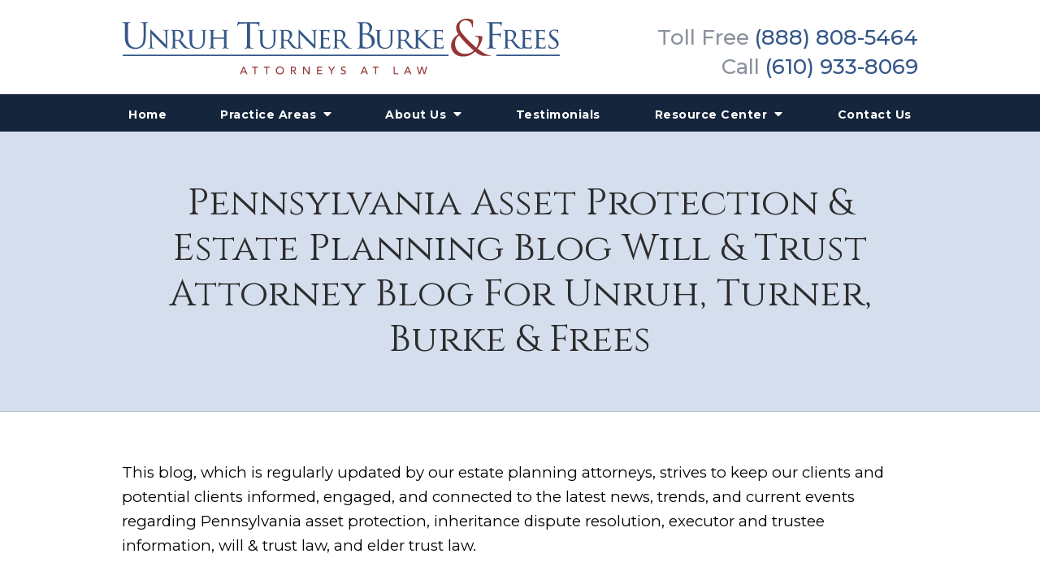

--- FILE ---
content_type: image/svg+xml
request_url: https://www.paestateplanners.com/includes/default/images/logo.svg?v=4.0.665
body_size: 6301
content:
<?xml version="1.0" encoding="utf-8"?>
<!-- Generator: Adobe Illustrator 24.3.0, SVG Export Plug-In . SVG Version: 6.00 Build 0)  -->
<svg version="1.1" id="Layer_1" xmlns="http://www.w3.org/2000/svg" xmlns:xlink="http://www.w3.org/1999/xlink" x="0px" y="0px"
	 viewBox="0 0 512.47 65.88" enable-background="new 0 0 512.47 65.88" xml:space="preserve">
<g>
	<path fill="#923635" d="M141.97,56.61h1.11l3.87,9.04h-1.43l-0.91-2.23h-4.3l-0.89,2.23h-1.43L141.97,56.61z M144.17,62.34
		l-1.69-4.15h-0.03l-1.71,4.15H144.17z"/>
	<path fill="#923635" d="M155.22,57.76h-2.91v-1.15h7.05v1.15h-2.91v7.89h-1.23V57.76z"/>
	<path fill="#923635" d="M168.93,57.76h-2.91v-1.15h7.05v1.15h-2.91v7.89h-1.23V57.76z"/>
	<path fill="#923635" d="M184.9,65.88c-0.69,0-1.32-0.12-1.9-0.36s-1.07-0.58-1.49-1c-0.41-0.43-0.74-0.93-0.97-1.51
		c-0.23-0.58-0.35-1.2-0.35-1.88c0-0.67,0.12-1.3,0.35-1.88c0.23-0.58,0.56-1.08,0.97-1.51c0.41-0.43,0.91-0.76,1.49-1
		c0.58-0.24,1.21-0.36,1.9-0.36c0.69,0,1.32,0.12,1.9,0.36c0.58,0.24,1.07,0.58,1.49,1c0.41,0.43,0.74,0.93,0.97,1.51
		c0.23,0.58,0.35,1.21,0.35,1.88c0,0.67-0.12,1.3-0.35,1.88s-0.56,1.08-0.97,1.51c-0.41,0.43-0.91,0.76-1.49,1
		C186.22,65.76,185.59,65.88,184.9,65.88z M184.9,64.73c0.52,0,0.99-0.1,1.4-0.29c0.42-0.19,0.77-0.45,1.07-0.77
		c0.3-0.32,0.53-0.7,0.69-1.14c0.16-0.44,0.24-0.9,0.24-1.4s-0.08-0.96-0.24-1.4c-0.16-0.44-0.39-0.82-0.69-1.14
		c-0.3-0.32-0.66-0.58-1.07-0.77c-0.42-0.19-0.89-0.29-1.4-0.29c-0.52,0-0.99,0.1-1.4,0.29c-0.42,0.19-0.77,0.45-1.07,0.77
		c-0.3,0.32-0.53,0.7-0.69,1.14c-0.16,0.44-0.24,0.9-0.24,1.4s0.08,0.96,0.24,1.4c0.16,0.44,0.39,0.82,0.69,1.14
		c0.3,0.32,0.65,0.58,1.07,0.77C183.91,64.63,184.38,64.73,184.9,64.73z"/>
	<path fill="#923635" d="M197.75,56.61h3.18c0.58,0,1.06,0.08,1.43,0.24c0.37,0.16,0.67,0.36,0.89,0.6s0.37,0.52,0.45,0.82
		c0.08,0.3,0.13,0.59,0.13,0.87c0,0.29-0.05,0.57-0.15,0.84c-0.1,0.27-0.25,0.51-0.44,0.73c-0.19,0.22-0.43,0.4-0.7,0.55
		c-0.28,0.15-0.59,0.24-0.93,0.27l2.57,4.12h-1.53l-2.3-3.98h-1.37v3.98h-1.22V56.61z M198.98,60.59h1.61
		c0.24,0,0.47-0.02,0.71-0.06c0.23-0.04,0.44-0.11,0.63-0.21c0.18-0.1,0.33-0.25,0.44-0.44c0.11-0.19,0.17-0.44,0.17-0.75
		s-0.05-0.56-0.17-0.75c-0.11-0.19-0.26-0.34-0.44-0.44c-0.18-0.1-0.39-0.17-0.63-0.21c-0.23-0.04-0.47-0.06-0.71-0.06h-1.61V60.59z
		"/>
	<path fill="#923635" d="M211.94,56.61h1.61l4.98,7.43h0.02v-7.43h1.23v9.04h-1.56l-5.03-7.43h-0.03v7.43h-1.22V56.61z"/>
	<path fill="#923635" d="M228.48,56.61h5.83v1.15h-4.61v2.69h4.29v1.15h-4.29v2.9h4.84v1.15h-6.06V56.61z"/>
	<path fill="#923635" d="M244.79,61.79l-3.42-5.18h1.57l2.46,3.97l2.54-3.97h1.49l-3.42,5.18v3.86h-1.22V61.79z"/>
	<path fill="#923635" d="M257.12,63.76c0.22,0.33,0.5,0.58,0.85,0.73c0.34,0.16,0.7,0.24,1.07,0.24c0.2,0,0.41-0.03,0.63-0.1
		c0.21-0.06,0.41-0.16,0.58-0.29c0.17-0.13,0.32-0.28,0.43-0.47c0.11-0.19,0.17-0.4,0.17-0.65c0-0.35-0.11-0.61-0.33-0.8
		c-0.22-0.18-0.5-0.34-0.82-0.46c-0.33-0.12-0.68-0.24-1.07-0.36c-0.39-0.11-0.74-0.27-1.07-0.48c-0.33-0.2-0.6-0.48-0.82-0.82
		c-0.22-0.35-0.33-0.81-0.33-1.4c0-0.26,0.06-0.55,0.17-0.84s0.3-0.57,0.54-0.82c0.25-0.25,0.56-0.45,0.95-0.62
		c0.39-0.17,0.85-0.25,1.4-0.25c0.49,0,0.97,0.07,1.42,0.2c0.45,0.14,0.85,0.41,1.19,0.83l-1,0.91c-0.15-0.24-0.37-0.43-0.65-0.57
		c-0.28-0.14-0.6-0.22-0.96-0.22c-0.34,0-0.62,0.04-0.85,0.13c-0.23,0.09-0.41,0.2-0.54,0.34c-0.14,0.14-0.23,0.29-0.29,0.45
		c-0.06,0.16-0.08,0.31-0.08,0.45c0,0.38,0.11,0.68,0.33,0.88c0.22,0.2,0.5,0.37,0.82,0.5c0.33,0.13,0.68,0.24,1.07,0.35
		c0.39,0.1,0.74,0.24,1.07,0.43c0.33,0.18,0.6,0.43,0.82,0.74c0.22,0.31,0.33,0.74,0.33,1.28c0,0.43-0.08,0.83-0.25,1.18
		c-0.17,0.35-0.39,0.64-0.67,0.88c-0.28,0.24-0.61,0.42-1,0.55s-0.79,0.19-1.23,0.19c-0.58,0-1.13-0.1-1.65-0.31
		c-0.52-0.2-0.93-0.52-1.24-0.95L257.12,63.76z"/>
	<path fill="#923635" d="M283.1,56.61h1.11l3.87,9.04h-1.43l-0.91-2.23h-4.3l-0.89,2.23h-1.43L283.1,56.61z M285.3,62.34l-1.69-4.15
		h-0.03l-1.71,4.15H285.3z"/>
	<path fill="#923635" d="M296.35,57.76h-2.91v-1.15h7.05v1.15h-2.91v7.89h-1.23V57.76z"/>
	<path fill="#923635" d="M318.1,56.61h1.22v7.89h4.15v1.15h-5.37V56.61z"/>
	<path fill="#923635" d="M333.94,56.61h1.11l3.87,9.04h-1.43l-0.91-2.23h-4.3l-0.89,2.23h-1.43L333.94,56.61z M336.14,62.34
		l-1.69-4.15h-0.02l-1.71,4.15H336.14z"/>
	<path fill="#923635" d="M345.02,56.61h1.28l2,7.23h0.03l2.12-7.23h1.4l2.13,7.23H354l2-7.23h1.28l-2.63,9.04h-1.3l-2.18-7.38h-0.03
		l-2.17,7.38h-1.3L345.02,56.61z"/>
</g>
<g>
	<g>
		<g>
			<path fill="#345788" d="M7.16,21.76c0,5.93,1.32,8.48,3.09,10.17c2.02,1.89,3.87,2.26,6.22,2.26c2.51,0,4.98-1.2,6.46-2.96
				c1.89-2.35,2.39-5.85,2.39-10.09V16c0-6.42,0-7.57-0.08-8.89c-0.08-1.4-0.41-2.06-1.77-2.35c-0.33-0.08-1.03-0.12-1.4-0.12
				c-0.16,0-0.33-0.08-0.33-0.25c0-0.25,0.21-0.33,0.66-0.33c1.85,0,4.12,0.12,4.36,0.12c0.29,0,2.22-0.12,3.46-0.12
				c0.45,0,0.66,0.08,0.66,0.33c0,0.16-0.16,0.25-0.33,0.25c-0.29,0-0.54,0.04-1.03,0.12c-1.11,0.25-1.44,0.91-1.52,2.35
				c-0.08,1.32-0.08,2.47-0.08,8.89v4.4c0,4.45-0.49,9.39-3.79,12.31c-2.96,2.63-6.05,3.05-8.48,3.05c-1.4,0-5.56-0.16-8.48-2.92
				c-2.02-1.93-3.58-4.82-3.58-10.83V16c0-6.42,0-7.57-0.08-8.89c-0.08-1.4-0.41-2.06-1.77-2.35C1.4,4.68,0.7,4.64,0.33,4.64
				C0.16,4.64,0,4.55,0,4.39c0-0.25,0.21-0.33,0.66-0.33c1.85,0,4.36,0.12,4.73,0.12s2.84-0.12,4.08-0.12
				c0.45,0,0.66,0.08,0.66,0.33c0,0.16-0.16,0.25-0.33,0.25c-0.29,0-0.54,0.04-1.03,0.12C7.66,4.92,7.33,5.67,7.24,7.11
				C7.16,8.42,7.16,9.58,7.16,16V21.76z"/>
			<path fill="#345788" d="M33.24,14.25c0-1.06,0.1-1.4,0.37-1.4c0.24,0,0.82,0.68,1.06,0.92c0.31,0.34,5.04,5.18,9.81,10.04
				c2.66,2.59,6.06,6.09,6.95,6.91l-0.37-14.16c-0.03-1.84-0.24-2.45-1.16-2.69c-0.58-0.1-1.09-0.13-1.33-0.13
				c-0.34,0-0.41-0.14-0.41-0.27c0-0.17,0.27-0.2,0.61-0.2c1.46,0,2.89,0.1,3.2,0.1c0.34,0,1.4-0.1,2.72-0.1
				c0.37,0,0.48,0.03,0.48,0.2c0,0.14-0.1,0.24-0.31,0.27c-0.2,0.03-0.48,0.03-0.85,0.1c-0.78,0.17-1.02,0.51-1.02,2.55l-0.07,17.09
				c0,1.7-0.07,1.87-0.31,1.87c-0.24,0-0.58-0.24-2.25-1.81c-0.14-0.07-4.87-4.77-7.83-7.66c-3.54-3.68-6.95-7.22-7.8-8.1
				l0.44,13.31c0.07,2.35,0.27,3.23,1.12,3.44c0.55,0.14,1.12,0.14,1.4,0.14c0.27,0,0.41,0.1,0.41,0.24c0,0.17-0.17,0.24-0.55,0.24
				c-1.84,0-3.06-0.1-3.3-0.1c-0.24,0-1.5,0.1-2.96,0.1c-0.31,0-0.51-0.03-0.51-0.24c0-0.14,0.14-0.24,0.48-0.24
				c0.24,0,0.61,0,1.06-0.14c0.75-0.24,0.92-1.16,0.92-3.64C33.24,14.66,33.28,19.91,33.24,14.25z"/>
			<path fill="#345788" d="M59.52,21.64c0-4.49,0-5.31-0.07-6.23s-0.31-1.43-1.36-1.63c-0.2-0.03-0.54-0.07-0.82-0.07
				c-0.24,0-0.37-0.07-0.37-0.2s0.1-0.24,0.41-0.24c1.46,0,3.54,0.1,3.61,0.1c0.31,0,2.62-0.1,3.58-0.1c1.91,0,3.98,0.17,5.58,1.29
				c0.65,0.48,2.04,1.84,2.04,4.15c0,1.87-0.92,4.26-3.61,6.44c2.49,3.06,4.53,5.58,6.26,7.39c1.63,1.67,2.66,1.94,3.61,2.08
				c0.24,0.03,0.95,0.07,1.06,0.07c0.27,0,0.37,0.1,0.37,0.24c0,0.17-0.14,0.24-0.61,0.24h-2.38c-1.6,0-2.35-0.1-3.1-0.41
				c-1.43-0.61-2.45-2.14-4.22-4.43c-1.33-1.63-2.69-3.47-3.27-4.19c-0.14-0.14-0.2-0.2-0.41-0.2l-3.51-0.03
				c-0.14,0-0.17,0.03-0.17,0.17v0.48c0,2.72,0,5.21,0.17,6.43c0.1,0.82,0.2,1.5,1.33,1.63c0.34,0.03,0.72,0.07,0.99,0.07
				c0.31,0,0.44,0.1,0.44,0.2c0,0.17-0.14,0.27-0.48,0.27c-1.77,0-3.68-0.1-3.81-0.1c-0.55,0-2.04,0.1-2.96,0.1
				c-0.34,0-0.48-0.07-0.48-0.27c0-0.1,0.2-0.2,0.41-0.2c0.24,0,0.48,0,0.75-0.07c0.58-0.1,0.78-0.48,0.89-1.29
				c0.17-1.22,0.14-4.02,0.14-6.57V21.64z M62.14,24.06c0,0.17,0.03,0.34,0.17,0.41c0.44,0.24,1.8,0.44,3.03,0.44
				c0.71,0,1.57-0.03,2.28-0.51c1.02-0.65,1.7-2.14,1.7-4.32c0-3.71-1.97-5.75-5-5.75c-0.85,0-1.57,0.07-1.97,0.17
				c-0.1,0.03-0.2,0.14-0.2,0.31V24.06z"/>
			<path fill="#345788" d="M82.09,25.69c0,4.15,0.78,5.92,2.08,7.08c1.46,1.29,3.1,1.57,4.49,1.57c1.77,0,3.37-0.48,4.66-1.98
				C94.69,30.8,95,28.21,95,25.25v-3.61c0-4.46,0-5.24-0.07-6.16c-0.07-0.99-0.17-1.5-1.26-1.67c-0.24-0.03-0.65-0.07-0.95-0.07
				c-0.2,0-0.34-0.1-0.34-0.2c0-0.2,0.17-0.27,0.48-0.27c1.46,0,3.17,0.1,3.3,0.1c0.17,0,1.63-0.1,2.59-0.1
				c0.34,0,0.48,0.07,0.48,0.24c0,0.14-0.14,0.24-0.34,0.24c-0.2,0-0.27,0-0.61,0.03c-0.95,0.1-1.09,0.71-1.16,1.7
				c-0.03,0.92-0.03,1.7-0.03,6.16v3.03c0,3.06-0.34,6.74-2.76,8.82c-2.21,1.87-4.39,2.04-6.23,2.04c-0.95,0-4.15,0-6.37-2.04
				c-1.46-1.36-2.52-3.4-2.52-7.63v-4.22c0-4.49,0-5.28-0.1-6.2c-0.03-0.92-0.2-1.5-1.26-1.63c-0.2-0.03-0.61-0.07-0.89-0.07
				c-0.24,0-0.37-0.1-0.37-0.2c0-0.2,0.14-0.27,0.51-0.27c1.46,0,3.3,0.1,3.54,0.1c0.27,0,2.28-0.1,3.2-0.1
				c0.37,0,0.48,0.07,0.48,0.24c0,0.17-0.24,0.24-0.41,0.24c-0.2,0-0.48,0.03-0.75,0.07c-0.82,0.1-0.95,0.68-1.02,1.63
				c-0.03,0.92-0.03,1.7-0.03,6.2V25.69z"/>
			<path fill="#345788" d="M119.37,22.39c0.1,0,0.2,0,0.2-0.17v-0.61c0-4.49,0-5.28-0.07-6.2s-0.2-1.4-1.33-1.6
				c-0.24-0.03-0.58-0.07-0.85-0.07c-0.24,0-0.41-0.1-0.41-0.24c0-0.2,0.17-0.24,0.48-0.24c1.43,0,3.44,0.1,3.58,0.1
				s2.04-0.1,3.06-0.1c0.34,0,0.54,0.03,0.54,0.24c0,0.1-0.1,0.24-0.37,0.24c-0.2,0-0.48,0.03-0.68,0.07
				c-0.92,0.13-1.06,0.68-1.12,1.63c-0.03,0.92-0.03,1.7-0.03,6.2v5.11c0,2.79,0,5,0.14,6.23c0.1,0.82,0.27,1.5,1.16,1.6
				c0.44,0.07,0.89,0.1,1.19,0.1c0.27,0,0.44,0.1,0.44,0.24c0,0.17-0.17,0.24-0.51,0.24c-1.7,0-3.68-0.1-3.85-0.1
				c-0.14,0-2.11,0.1-3.03,0.1c-0.34,0-0.51-0.07-0.51-0.27c0-0.1,0.1-0.2,0.37-0.2c0.27,0,0.51,0,0.78-0.07
				c0.58-0.1,0.75-0.85,0.85-1.63c0.17-1.22,0.17-3.37,0.17-6.13v-3.03c0-0.14-0.1-0.2-0.2-0.2h-12.36c-0.1,0-0.17,0.03-0.17,0.2
				v3.03c0,2.76,0,4.97,0.17,6.2c0.1,0.75,0.27,1.43,1.16,1.53c0.44,0.07,0.95,0.1,1.23,0.1c0.24,0,0.41,0.1,0.41,0.24
				s-0.14,0.24-0.44,0.24c-1.74,0-3.74-0.1-3.92-0.1c-0.1,0-2.18,0.1-3.06,0.1c-0.34,0-0.55-0.07-0.55-0.24
				c0-0.1,0.07-0.24,0.37-0.24c0.27,0,0.54-0.03,0.82-0.1c0.61-0.14,0.75-0.78,0.85-1.53c0.2-1.22,0.17-3.51,0.17-6.3v-5.04
				c0-4.49,0-5.38-0.07-6.3c-0.07-0.88-0.31-1.53-1.29-1.63c-0.31-0.03-0.65-0.07-0.92-0.07c-0.24,0-0.37-0.1-0.37-0.2
				c0-0.2,0.17-0.24,0.51-0.24c1.46,0,3.1,0.1,3.54,0.1c0.14,0,2.11-0.1,3.06-0.1c0.34,0,0.51,0.07,0.51,0.24
				c0,0.14-0.14,0.2-0.34,0.2c-0.2,0-0.31,0-0.68,0.07c-0.85,0.14-1.06,0.71-1.12,1.67c-0.03,0.92-0.03,1.67-0.03,6.16v0.61
				c0,0.17,0.1,0.17,0.2,0.17H119.37z"/>
			<path fill="#345788" d="M149.89,23.24c0,3.95,0,7.2,0.21,8.93c0.12,1.19,0.37,2.1,1.61,2.26c0.58,0.08,1.48,0.16,1.85,0.16
				c0.25,0,0.33,0.12,0.33,0.25c0,0.21-0.21,0.33-0.66,0.33c-2.26,0-4.86-0.12-5.06-0.12c-0.21,0-2.8,0.12-4.03,0.12
				c-0.45,0-0.66-0.08-0.66-0.33c0-0.12,0.08-0.25,0.33-0.25c0.37,0,0.86-0.08,1.23-0.16c0.82-0.16,1.03-1.07,1.19-2.26
				c0.21-1.73,0.21-4.98,0.21-8.93V5.83c-2.02,0.04-4.08,0.04-6.09,0.08c-2.55,0.04-3.54,0.33-4.2,1.32
				c-0.45,0.7-0.58,0.99-0.7,1.28c-0.12,0.33-0.25,0.41-0.41,0.41c-0.12,0-0.21-0.12-0.21-0.37c0-0.41,0.82-3.95,0.91-4.28
				c0.08-0.25,0.25-0.78,0.41-0.78c0.29,0,0.7,0.41,1.81,0.49c1.19,0.12,2.76,0.21,3.25,0.21h15.44c1.32,0,2.26-0.08,2.92-0.21
				c0.62-0.08,0.99-0.21,1.15-0.21c0.21,0,0.21,0.25,0.21,0.49c0,1.23-0.12,4.08-0.12,4.53c0,0.37-0.12,0.54-0.29,0.54
				c-0.21,0-0.29-0.12-0.33-0.7c0-0.16-0.04-0.29-0.04-0.45c-0.12-1.23-1.11-2.18-5.06-2.26c-1.73-0.04-3.46-0.04-5.19-0.08V23.24z"
				/>
			<path fill="#345788" d="M164.69,25.69c0,4.15,0.78,5.92,2.08,7.08c1.46,1.29,3.1,1.57,4.49,1.57c1.77,0,3.37-0.48,4.66-1.98
				c1.36-1.57,1.67-4.15,1.67-7.12v-3.61c0-4.46,0-5.24-0.07-6.16c-0.07-0.99-0.17-1.5-1.26-1.67c-0.24-0.03-0.65-0.07-0.95-0.07
				c-0.2,0-0.34-0.1-0.34-0.2c0-0.2,0.17-0.27,0.48-0.27c1.46,0,3.17,0.1,3.3,0.1c0.17,0,1.63-0.1,2.59-0.1
				c0.34,0,0.48,0.07,0.48,0.24c0,0.14-0.14,0.24-0.34,0.24s-0.27,0-0.61,0.03c-0.95,0.1-1.09,0.71-1.16,1.7
				c-0.03,0.92-0.03,1.7-0.03,6.16v3.03c0,3.06-0.34,6.74-2.76,8.82c-2.21,1.87-4.39,2.04-6.23,2.04c-0.95,0-4.15,0-6.37-2.04
				c-1.46-1.36-2.52-3.4-2.52-7.63v-4.22c0-4.49,0-5.28-0.1-6.2c-0.03-0.92-0.2-1.5-1.26-1.63c-0.2-0.03-0.61-0.07-0.89-0.07
				c-0.24,0-0.37-0.1-0.37-0.2c0-0.2,0.14-0.27,0.51-0.27c1.46,0,3.3,0.1,3.54,0.1c0.27,0,2.28-0.1,3.2-0.1
				c0.37,0,0.48,0.07,0.48,0.24c0,0.17-0.24,0.24-0.41,0.24c-0.2,0-0.48,0.03-0.75,0.07c-0.82,0.1-0.95,0.68-1.02,1.63
				c-0.03,0.92-0.03,1.7-0.03,6.2V25.69z"/>
			<path fill="#345788" d="M186.68,21.64c0-4.49,0-5.31-0.07-6.23c-0.07-0.92-0.31-1.43-1.36-1.63c-0.2-0.03-0.54-0.07-0.82-0.07
				c-0.24,0-0.37-0.07-0.37-0.2s0.1-0.24,0.41-0.24c1.46,0,3.54,0.1,3.61,0.1c0.31,0,2.62-0.1,3.58-0.1c1.91,0,3.98,0.17,5.58,1.29
				c0.65,0.48,2.04,1.84,2.04,4.15c0,1.87-0.92,4.26-3.61,6.44c2.49,3.06,4.53,5.58,6.26,7.39c1.63,1.67,2.66,1.94,3.61,2.08
				c0.24,0.03,0.95,0.07,1.06,0.07c0.27,0,0.37,0.1,0.37,0.24c0,0.17-0.14,0.24-0.61,0.24h-2.38c-1.6,0-2.35-0.1-3.1-0.41
				c-1.43-0.61-2.45-2.14-4.22-4.43c-1.33-1.63-2.69-3.47-3.27-4.19c-0.14-0.14-0.2-0.2-0.41-0.2l-3.51-0.03
				c-0.14,0-0.17,0.03-0.17,0.17v0.48c0,2.72,0,5.21,0.17,6.43c0.1,0.82,0.2,1.5,1.33,1.63c0.34,0.03,0.72,0.07,0.99,0.07
				c0.31,0,0.44,0.1,0.44,0.2c0,0.17-0.14,0.27-0.48,0.27c-1.77,0-3.68-0.1-3.81-0.1c-0.55,0-2.04,0.1-2.96,0.1
				c-0.34,0-0.48-0.07-0.48-0.27c0-0.1,0.2-0.2,0.41-0.2c0.24,0,0.48,0,0.75-0.07c0.58-0.1,0.78-0.48,0.89-1.29
				c0.17-1.22,0.14-4.02,0.14-6.57V21.64z M189.3,24.06c0,0.17,0.03,0.34,0.17,0.41c0.44,0.24,1.8,0.44,3.03,0.44
				c0.71,0,1.57-0.03,2.28-0.51c1.02-0.65,1.7-2.14,1.7-4.32c0-3.71-1.97-5.75-5-5.75c-0.85,0-1.57,0.07-1.97,0.17
				c-0.1,0.03-0.2,0.14-0.2,0.31V24.06z"/>
			<path fill="#345788" d="M206.73,14.25c0-1.06,0.1-1.4,0.37-1.4c0.24,0,0.82,0.68,1.06,0.92c0.31,0.34,5.04,5.18,9.81,10.04
				c2.66,2.59,6.06,6.09,6.95,6.91l-0.37-14.16c-0.03-1.84-0.24-2.45-1.16-2.69c-0.58-0.1-1.09-0.13-1.33-0.13
				c-0.34,0-0.41-0.14-0.41-0.27c0-0.17,0.27-0.2,0.61-0.2c1.46,0,2.89,0.1,3.2,0.1c0.34,0,1.4-0.1,2.72-0.1
				c0.37,0,0.48,0.03,0.48,0.2c0,0.14-0.1,0.24-0.31,0.27c-0.2,0.03-0.48,0.03-0.85,0.1c-0.78,0.17-1.02,0.51-1.02,2.55l-0.07,17.09
				c0,1.7-0.07,1.87-0.31,1.87c-0.24,0-0.58-0.24-2.25-1.81c-0.14-0.07-4.87-4.77-7.83-7.66c-3.54-3.68-6.95-7.22-7.8-8.1
				l0.44,13.31c0.07,2.35,0.27,3.23,1.12,3.44c0.55,0.14,1.12,0.14,1.4,0.14s0.41,0.1,0.41,0.24c0,0.17-0.17,0.24-0.55,0.24
				c-1.84,0-3.06-0.1-3.3-0.1s-1.5,0.1-2.96,0.1c-0.31,0-0.51-0.03-0.51-0.24c0-0.14,0.14-0.24,0.48-0.24c0.24,0,0.61,0,1.06-0.14
				c0.75-0.24,0.92-1.16,0.92-3.64C206.73,14.66,206.76,19.91,206.73,14.25z"/>
			<path fill="#345788" d="M232.97,21.64c0-4.46,0-5.28-0.07-6.2c-0.07-0.95-0.31-1.43-1.29-1.63c-0.2-0.03-0.54-0.07-0.82-0.07
				c-0.24,0-0.44-0.1-0.44-0.2c0-0.2,0.17-0.27,0.51-0.27c0.68,0,1.6,0.07,3.51,0.1c0.17,0,6.23,0,6.91-0.03
				c0.68-0.03,1.06-0.07,1.33-0.17c0.2-0.07,0.24-0.1,0.37-0.1c0.07,0,0.14,0.07,0.14,0.24c0,0.2-0.2,0.68-0.27,1.53
				c-0.03,0.58-0.07,1.12-0.1,1.77c0,0.31-0.07,0.51-0.24,0.51c-0.17,0-0.24-0.13-0.24-0.37c-0.03-0.51-0.14-0.85-0.24-1.09
				c-0.2-0.68-0.51-0.92-2.21-1.02c-0.44-0.03-3.81-0.07-3.88-0.07c-0.1,0-0.17,0.07-0.17,0.27v7.73c0,0.2,0.03,0.34,0.2,0.34
				c0.41,0,3.88-0.03,4.6-0.1c0.78-0.03,1.29-0.14,1.57-0.51c0.14-0.2,0.24-0.27,0.37-0.27c0.07,0,0.14,0.03,0.14,0.2
				c0,0.17-0.14,0.82-0.24,1.81c-0.1,0.95-0.1,1.63-0.14,2.08c-0.03,0.27-0.1,0.38-0.24,0.38c-0.17,0-0.2-0.2-0.2-0.44
				c0-0.2-0.03-0.54-0.1-0.82c-0.14-0.44-0.34-0.92-1.63-1.02c-0.78-0.07-3.54-0.14-4.09-0.14c-0.2,0-0.24,0.1-0.24,0.24v2.48
				c0,1.06-0.03,4.05,0,4.63c0.07,1.26,0.24,1.91,0.95,2.21c0.51,0.24,1.33,0.31,2.48,0.31c0.65,0,1.74,0.03,2.59-0.2
				c1.02-0.31,1.26-0.99,1.53-2.25c0.07-0.34,0.17-0.48,0.31-0.48c0.2,0,0.2,0.31,0.2,0.51c0,0.24-0.27,2.38-0.37,2.96
				c-0.14,0.68-0.37,0.75-1.5,0.75c-2.25,0-3.2-0.07-4.39-0.07c-1.19-0.03-2.76-0.1-4.02-0.1c-0.78,0-1.43,0.1-2.25,0.1
				c-0.31,0-0.48-0.07-0.48-0.24c0-0.14,0.14-0.24,0.31-0.24c0.2,0,0.44-0.03,0.68-0.1c0.61-0.14,1.02-0.58,1.09-2.69
				c0.03-1.16,0.07-2.55,0.07-5.14V21.64z"/>
			<path fill="#345788" d="M249.04,21.64c0-4.49,0-5.31-0.07-6.23s-0.31-1.43-1.36-1.63c-0.2-0.03-0.54-0.07-0.82-0.07
				c-0.24,0-0.37-0.07-0.37-0.2s0.1-0.24,0.41-0.24c1.46,0,3.54,0.1,3.61,0.1c0.31,0,2.62-0.1,3.58-0.1c1.91,0,3.98,0.17,5.58,1.29
				c0.65,0.48,2.04,1.84,2.04,4.15c0,1.87-0.92,4.26-3.61,6.44c2.49,3.06,4.53,5.58,6.26,7.39c1.63,1.67,2.66,1.94,3.61,2.08
				c0.24,0.03,0.95,0.07,1.06,0.07c0.27,0,0.37,0.1,0.37,0.24c0,0.17-0.14,0.24-0.61,0.24h-2.38c-1.6,0-2.35-0.1-3.1-0.41
				c-1.43-0.61-2.45-2.14-4.22-4.43c-1.33-1.63-2.69-3.47-3.27-4.19c-0.14-0.14-0.2-0.2-0.41-0.2l-3.51-0.03
				c-0.14,0-0.17,0.03-0.17,0.17v0.48c0,2.72,0,5.21,0.17,6.43c0.1,0.82,0.2,1.5,1.33,1.63c0.34,0.03,0.72,0.07,0.99,0.07
				c0.31,0,0.44,0.1,0.44,0.2c0,0.17-0.14,0.27-0.48,0.27c-1.77,0-3.68-0.1-3.81-0.1c-0.55,0-2.04,0.1-2.96,0.1
				c-0.34,0-0.48-0.07-0.48-0.27c0-0.1,0.2-0.2,0.41-0.2c0.24,0,0.48,0,0.75-0.07c0.58-0.1,0.78-0.48,0.89-1.29
				c0.17-1.22,0.14-4.02,0.14-6.57V21.64z M251.66,24.06c0,0.17,0.03,0.34,0.17,0.41c0.44,0.24,1.8,0.44,3.03,0.44
				c0.71,0,1.57-0.03,2.28-0.51c1.02-0.65,1.7-2.14,1.7-4.32c0-3.71-1.97-5.75-5-5.75c-0.85,0-1.57,0.07-1.97,0.17
				c-0.1,0.03-0.2,0.14-0.2,0.31V24.06z"/>
			<path fill="#345788" d="M278.36,16c0-6.42,0-7.57-0.08-8.89c-0.08-1.4-0.41-2.06-1.77-2.35c-0.33-0.08-1.03-0.12-1.19-0.12
				c-0.37,0-0.54-0.08-0.54-0.25c0-0.25,0.21-0.33,0.66-0.33c1.85,0,4.45,0.12,4.65,0.12c0.99,0,2.59-0.12,4.49-0.12
				c6.75,0,8.23,4.12,8.23,6.17c0,3.38-1.93,5.39-3.87,7.41c3.05,0.95,7.12,3.87,7.12,8.68c0,4.4-3.46,8.97-10.5,8.97
				c-0.45,0-1.77-0.08-2.97-0.12c-1.19-0.08-2.35-0.12-2.51-0.12c-1.32,0-2.59,0.12-4.03,0.12c-0.45,0-0.66-0.08-0.66-0.29
				c0-0.12,0.08-0.29,0.62-0.29c0.33,0,0.62-0.04,0.99-0.12c0.82-0.16,0.99-1.11,1.15-2.31c0.21-1.73,0.21-4.98,0.21-8.93V16z
				 M281.65,16.9c0,0.29,0.08,0.37,0.29,0.45c0.25,0.04,0.99,0.16,2.51,0.16c2.31,0,2.88-0.08,3.75-1.07
				c0.86-0.99,1.48-2.47,1.48-4.16c0-3.42-1.52-7.08-5.56-7.08c-0.45,0-1.32,0.04-1.98,0.21c-0.37,0.08-0.49,0.2-0.49,0.45V16.9z
				 M281.65,21.27c0,3.17,0,8.27,0.04,8.89c0.12,2.02,0.12,2.59,1.4,3.21c1.11,0.54,2.88,0.62,3.62,0.62c2.22,0,5.8-1.19,5.8-5.85
				c0-2.47-0.82-6.05-3.99-8.23c-1.4-0.95-2.43-1.07-3.42-1.19c-0.54-0.08-2.59-0.08-3.21-0.08c-0.16,0-0.25,0.08-0.25,0.29V21.27z"
				/>
			<path fill="#345788" d="M301.67,25.69c0,4.15,0.78,5.92,2.08,7.08c1.46,1.29,3.1,1.57,4.49,1.57c1.77,0,3.37-0.48,4.67-1.98
				c1.36-1.57,1.67-4.15,1.67-7.12v-3.61c0-4.46,0-5.24-0.07-6.16c-0.07-0.99-0.17-1.5-1.26-1.67c-0.24-0.03-0.65-0.07-0.95-0.07
				c-0.2,0-0.34-0.1-0.34-0.2c0-0.2,0.17-0.27,0.48-0.27c1.46,0,3.17,0.1,3.3,0.1c0.17,0,1.63-0.1,2.59-0.1
				c0.34,0,0.48,0.07,0.48,0.24c0,0.14-0.13,0.24-0.34,0.24s-0.27,0-0.61,0.03c-0.95,0.1-1.09,0.71-1.16,1.7
				c-0.03,0.92-0.03,1.7-0.03,6.16v3.03c0,3.06-0.34,6.74-2.76,8.82c-2.21,1.87-4.39,2.04-6.23,2.04c-0.95,0-4.15,0-6.37-2.04
				c-1.46-1.36-2.52-3.4-2.52-7.63v-4.22c0-4.49,0-5.28-0.1-6.2c-0.03-0.92-0.2-1.5-1.26-1.63c-0.2-0.03-0.61-0.07-0.88-0.07
				c-0.24,0-0.38-0.1-0.38-0.2c0-0.2,0.14-0.27,0.51-0.27c1.46,0,3.3,0.1,3.54,0.1c0.27,0,2.28-0.1,3.2-0.1
				c0.37,0,0.48,0.07,0.48,0.24c0,0.17-0.24,0.24-0.41,0.24c-0.2,0-0.48,0.03-0.75,0.07c-0.82,0.1-0.95,0.68-1.02,1.63
				c-0.03,0.92-0.03,1.7-0.03,6.2V25.69z"/>
			<path fill="#345788" d="M323.66,21.64c0-4.49,0-5.31-0.07-6.23s-0.31-1.43-1.36-1.63c-0.2-0.03-0.54-0.07-0.82-0.07
				c-0.24,0-0.37-0.07-0.37-0.2s0.1-0.24,0.41-0.24c1.46,0,3.54,0.1,3.61,0.1c0.31,0,2.62-0.1,3.58-0.1c1.91,0,3.98,0.17,5.58,1.29
				c0.65,0.48,2.04,1.84,2.04,4.15c0,1.87-0.92,4.26-3.61,6.44c2.48,3.06,4.53,5.58,6.26,7.39c1.63,1.67,2.66,1.94,3.61,2.08
				c0.24,0.03,0.95,0.07,1.06,0.07c0.27,0,0.37,0.1,0.37,0.24c0,0.17-0.13,0.24-0.61,0.24h-2.38c-1.6,0-2.35-0.1-3.1-0.41
				c-1.43-0.61-2.45-2.14-4.22-4.43c-1.33-1.63-2.69-3.47-3.27-4.19c-0.14-0.14-0.2-0.2-0.41-0.2l-3.51-0.03
				c-0.14,0-0.17,0.03-0.17,0.17v0.48c0,2.72,0,5.21,0.17,6.43c0.1,0.82,0.2,1.5,1.33,1.63c0.34,0.03,0.72,0.07,0.99,0.07
				c0.31,0,0.44,0.1,0.44,0.2c0,0.17-0.14,0.27-0.48,0.27c-1.77,0-3.68-0.1-3.81-0.1c-0.55,0-2.04,0.1-2.96,0.1
				c-0.34,0-0.48-0.07-0.48-0.27c0-0.1,0.2-0.2,0.41-0.2c0.24,0,0.48,0,0.75-0.07c0.58-0.1,0.78-0.48,0.89-1.29
				c0.17-1.22,0.14-4.02,0.14-6.57V21.64z M326.28,24.06c0,0.17,0.03,0.34,0.17,0.41c0.44,0.24,1.8,0.44,3.03,0.44
				c0.71,0,1.57-0.03,2.28-0.51c1.02-0.65,1.7-2.14,1.7-4.32c0-3.71-1.97-5.75-5-5.75c-0.85,0-1.57,0.07-1.97,0.17
				c-0.1,0.03-0.2,0.14-0.2,0.31V24.06z"/>
			<path fill="#345788" d="M346.81,23.24c1.57-1.4,5.28-4.94,6.81-6.61c1.64-1.81,1.77-1.97,1.77-2.35c0-0.24-0.14-0.41-0.55-0.54
				c-0.24-0.07-0.37-0.14-0.37-0.27c0-0.1,0.07-0.2,0.34-0.2c0.2,0,1.23,0.1,2.32,0.1c1.02,0,2.89-0.1,3.34-0.1
				c0.48,0,0.55,0.07,0.55,0.2s-0.1,0.24-0.38,0.27c-0.55,0.03-1.26,0.17-1.67,0.34c-0.82,0.27-1.26,0.65-3.03,2.25
				c-2.48,2.25-5.45,5.14-6.94,6.5c1.84,1.91,7.35,7.35,8.78,8.65c2.38,2.18,3.54,2.79,4.9,3.1c0.38,0.07,0.2,0.03,0.78,0.1
				c0.31,0.03,0.48,0.1,0.48,0.27c0,0.14-0.17,0.2-0.55,0.2h-2.21c-2.66,0-3.34-0.31-4.7-1.26c-1.53-1.09-6.98-6.67-9.67-9.84v2.69
				c0,2.62-0.03,5,0.13,6.23c0.14,0.99,0.27,1.36,1.16,1.57c0.44,0.1,1.16,0.14,1.29,0.14c0.31,0.03,0.38,0.1,0.38,0.24
				s-0.14,0.24-0.48,0.24c-1.74,0-3.71-0.1-3.88-0.1c-0.1,0-2.11,0.1-3.06,0.1c-0.31,0-0.55-0.07-0.55-0.24
				c0-0.14,0.14-0.24,0.44-0.24c0.17,0,0.54-0.03,0.82-0.1c0.58-0.14,0.68-0.82,0.78-1.63c0.17-1.23,0.17-3.64,0.17-6.2v-5.11
				c0-4.49,0-5.31-0.07-6.23s-0.27-1.43-0.99-1.57c-0.34-0.07-0.58-0.07-0.78-0.1c-0.24-0.03-0.38-0.1-0.38-0.24
				c0-0.17,0.14-0.24,0.51-0.24c1.06,0,3,0.1,3.1,0.1c0.14,0,2.11-0.1,3.06-0.1c0.34,0,0.51,0.07,0.51,0.24
				c0,0.14-0.1,0.2-0.38,0.24c-0.2,0.03-0.37,0.03-0.61,0.07c-0.99,0.13-1.09,0.65-1.16,1.63c-0.07,0.92-0.03,1.7-0.03,6.2V23.24z"
				/>
			<path fill="#345788" d="M365.74,21.64c0-4.46,0-5.28-0.07-6.2c-0.07-0.95-0.31-1.43-1.29-1.63c-0.2-0.03-0.54-0.07-0.82-0.07
				c-0.24,0-0.44-0.1-0.44-0.2c0-0.2,0.17-0.27,0.51-0.27c0.68,0,1.6,0.07,3.51,0.1c0.17,0,6.23,0,6.91-0.03
				c0.68-0.03,1.06-0.07,1.33-0.17c0.2-0.07,0.24-0.1,0.37-0.1c0.07,0,0.14,0.07,0.14,0.24c0,0.2-0.2,0.68-0.27,1.53
				c-0.03,0.58-0.07,1.12-0.1,1.77c0,0.31-0.07,0.51-0.24,0.51c-0.17,0-0.24-0.13-0.24-0.37c-0.03-0.51-0.14-0.85-0.24-1.09
				c-0.2-0.68-0.51-0.92-2.21-1.02c-0.44-0.03-3.81-0.07-3.88-0.07c-0.1,0-0.17,0.07-0.17,0.27v7.73c0,0.2,0.03,0.34,0.2,0.34
				c0.41,0,3.88-0.03,4.6-0.1c0.78-0.03,1.29-0.14,1.57-0.51c0.14-0.2,0.24-0.27,0.37-0.27c0.07,0,0.14,0.03,0.14,0.2
				c0,0.17-0.14,0.82-0.24,1.81c-0.1,0.95-0.1,1.63-0.14,2.08c-0.03,0.27-0.1,0.38-0.24,0.38c-0.17,0-0.2-0.2-0.2-0.44
				c0-0.2-0.03-0.54-0.1-0.82c-0.14-0.44-0.34-0.92-1.63-1.02c-0.78-0.07-3.54-0.14-4.09-0.14c-0.2,0-0.24,0.1-0.24,0.24v2.48
				c0,1.06-0.03,4.05,0,4.63c0.07,1.26,0.24,1.91,0.95,2.21c0.51,0.24,1.33,0.31,2.48,0.31c0.65,0,1.74,0.03,2.59-0.2
				c1.02-0.31,1.26-0.99,1.53-2.25c0.07-0.34,0.17-0.48,0.31-0.48c0.2,0,0.2,0.31,0.2,0.51c0,0.24-0.27,2.38-0.37,2.96
				c-0.14,0.68-0.38,0.75-1.5,0.75c-2.25,0-3.2-0.07-4.39-0.07c-1.19-0.03-2.76-0.1-4.02-0.1c-0.78,0-1.43,0.1-2.25,0.1
				c-0.31,0-0.48-0.07-0.48-0.24c0-0.14,0.14-0.24,0.31-0.24c0.2,0,0.44-0.03,0.68-0.1c0.61-0.14,1.02-0.58,1.09-2.69
				c0.03-1.16,0.07-2.55,0.07-5.14V21.64z"/>
			<path fill="#345788" d="M430.32,16c0-6.42,0-7.57-0.08-8.89c-0.08-1.4-0.41-2.06-1.77-2.35c-0.25-0.04-0.66-0.04-1.03-0.08
				c-0.37-0.04-0.7-0.08-0.7-0.29c0-0.25,0.21-0.33,0.66-0.33c1.61,0,3.17,0.12,4.65,0.12c0.82,0,9.18,0,10.13-0.04
				c0.95-0.04,1.69-0.04,2.02-0.25c0.12-0.08,0.29-0.16,0.37-0.16c0.16,0,0.25,0.16,0.25,0.37c0,0.21-0.16,0.78-0.25,1.28
				c-0.16,1.19-0.16,1.85-0.25,3.01c0,0.49-0.21,0.82-0.37,0.82c-0.21,0-0.25-0.16-0.29-0.54c-0.04-0.58-0.2-1.56-0.78-2.06
				c-0.49-0.41-1.23-0.74-2.43-0.78c-2.1-0.04-4.2-0.08-6.3-0.12c-0.25,0-0.37,0.12-0.37,0.45v11.36c0,0.25,0.04,0.37,0.29,0.37
				c1.69,0,4.03,0,5.72-0.04c2.18-0.04,2.72-0.08,3.29-0.78c0.2-0.25,0.29-0.41,0.45-0.41s0.21,0.12,0.21,0.33
				c0,0.25-0.21,0.95-0.33,2.31c-0.12,1.23-0.12,2.22-0.16,2.84c-0.04,0.45-0.08,0.7-0.29,0.7c-0.25,0-0.29-0.29-0.33-0.7
				c-0.08-0.9-0.21-2.35-2.35-2.63c-1.03-0.12-5.52-0.12-6.22-0.12c-0.21,0-0.29,0.08-0.29,0.37v3.5c0,3.5,0,6.42,0.12,8.32
				c0.12,1.85,0.58,2.76,1.69,2.88c0.54,0.08,1.23,0.12,1.69,0.16c0.37,0.04,0.49,0.12,0.49,0.29c0,0.21-0.21,0.29-0.66,0.29
				c-2.31,0-4.86-0.12-5.06-0.12h-0.37c-0.82,0.04-2.68,0.12-3.66,0.12c-0.45,0-0.66-0.08-0.66-0.33c0-0.12,0.08-0.21,0.45-0.25
				c0.41-0.04,0.78-0.08,1.07-0.16c0.87-0.25,1.15-0.86,1.28-2.67c0.12-1.77,0.16-4.65,0.16-8.52V16z"/>
			<path fill="#345788" d="M448.76,21.64c0-4.49,0-5.31-0.07-6.23s-0.31-1.43-1.36-1.63c-0.2-0.03-0.55-0.07-0.82-0.07
				c-0.24,0-0.38-0.07-0.38-0.2s0.1-0.24,0.41-0.24c1.46,0,3.54,0.1,3.61,0.1c0.31,0,2.62-0.1,3.58-0.1c1.91,0,3.98,0.17,5.58,1.29
				c0.65,0.48,2.04,1.84,2.04,4.15c0,1.87-0.92,4.26-3.61,6.44c2.49,3.06,4.53,5.58,6.27,7.39c1.63,1.67,2.65,1.94,3.61,2.08
				c0.24,0.03,0.95,0.07,1.06,0.07c0.27,0,0.37,0.1,0.37,0.24c0,0.17-0.14,0.24-0.61,0.24h-2.38c-1.6,0-2.35-0.1-3.1-0.41
				c-1.43-0.61-2.45-2.14-4.22-4.43c-1.33-1.63-2.69-3.47-3.27-4.19c-0.14-0.14-0.2-0.2-0.41-0.2l-3.51-0.03
				c-0.14,0-0.17,0.03-0.17,0.17v0.48c0,2.72,0,5.21,0.17,6.43c0.1,0.82,0.2,1.5,1.33,1.63c0.34,0.03,0.71,0.07,0.99,0.07
				c0.31,0,0.44,0.1,0.44,0.2c0,0.17-0.14,0.27-0.48,0.27c-1.77,0-3.68-0.1-3.81-0.1c-0.54,0-2.04,0.1-2.96,0.1
				c-0.34,0-0.48-0.07-0.48-0.27c0-0.1,0.2-0.2,0.41-0.2c0.24,0,0.48,0,0.75-0.07c0.58-0.1,0.78-0.48,0.89-1.29
				c0.17-1.22,0.14-4.02,0.14-6.57V21.64z M451.38,24.06c0,0.17,0.03,0.34,0.17,0.41c0.44,0.24,1.81,0.44,3.03,0.44
				c0.72,0,1.57-0.03,2.28-0.51c1.02-0.65,1.7-2.14,1.7-4.32c0-3.71-1.97-5.75-5-5.75c-0.85,0-1.57,0.07-1.97,0.17
				c-0.1,0.03-0.2,0.14-0.2,0.31V24.06z"/>
			<path fill="#345788" d="M469.12,21.64c0-4.46,0-5.28-0.07-6.2c-0.07-0.95-0.31-1.43-1.29-1.63c-0.2-0.03-0.55-0.07-0.82-0.07
				c-0.24,0-0.44-0.1-0.44-0.2c0-0.2,0.17-0.27,0.51-0.27c0.68,0,1.6,0.07,3.51,0.1c0.17,0,6.23,0,6.91-0.03
				c0.68-0.03,1.06-0.07,1.33-0.17c0.2-0.07,0.24-0.1,0.37-0.1c0.07,0,0.14,0.07,0.14,0.24c0,0.2-0.2,0.68-0.27,1.53
				c-0.03,0.58-0.07,1.12-0.1,1.77c0,0.31-0.07,0.51-0.24,0.51c-0.17,0-0.24-0.13-0.24-0.37c-0.03-0.51-0.14-0.85-0.24-1.09
				c-0.2-0.68-0.51-0.92-2.21-1.02c-0.44-0.03-3.81-0.07-3.88-0.07c-0.1,0-0.17,0.07-0.17,0.27v7.73c0,0.2,0.03,0.34,0.2,0.34
				c0.41,0,3.88-0.03,4.6-0.1c0.78-0.03,1.29-0.14,1.57-0.51c0.14-0.2,0.24-0.27,0.38-0.27c0.07,0,0.14,0.03,0.14,0.2
				c0,0.17-0.14,0.82-0.24,1.81c-0.1,0.95-0.1,1.63-0.14,2.08c-0.03,0.27-0.1,0.38-0.24,0.38c-0.17,0-0.2-0.2-0.2-0.44
				c0-0.2-0.03-0.54-0.1-0.82c-0.14-0.44-0.34-0.92-1.64-1.02c-0.78-0.07-3.54-0.14-4.09-0.14c-0.2,0-0.24,0.1-0.24,0.24v2.48
				c0,1.06-0.03,4.05,0,4.63c0.07,1.26,0.24,1.91,0.95,2.21c0.51,0.24,1.33,0.31,2.49,0.31c0.65,0,1.74,0.03,2.59-0.2
				c1.02-0.31,1.26-0.99,1.53-2.25c0.07-0.34,0.17-0.48,0.31-0.48c0.2,0,0.2,0.31,0.2,0.51c0,0.24-0.27,2.38-0.38,2.96
				c-0.14,0.68-0.37,0.75-1.5,0.75c-2.25,0-3.2-0.07-4.39-0.07c-1.19-0.03-2.76-0.1-4.02-0.1c-0.78,0-1.43,0.1-2.25,0.1
				c-0.31,0-0.48-0.07-0.48-0.24c0-0.14,0.14-0.24,0.31-0.24c0.2,0,0.44-0.03,0.68-0.1c0.61-0.14,1.02-0.58,1.09-2.69
				c0.03-1.16,0.07-2.55,0.07-5.14V21.64z"/>
			<path fill="#345788" d="M485.15,21.64c0-4.46,0-5.28-0.07-6.2c-0.07-0.95-0.31-1.43-1.29-1.63c-0.2-0.03-0.55-0.07-0.82-0.07
				c-0.24,0-0.44-0.1-0.44-0.2c0-0.2,0.17-0.27,0.51-0.27c0.68,0,1.6,0.07,3.51,0.1c0.17,0,6.23,0,6.91-0.03
				c0.68-0.03,1.06-0.07,1.33-0.17c0.2-0.07,0.24-0.1,0.37-0.1c0.07,0,0.14,0.07,0.14,0.24c0,0.2-0.2,0.68-0.27,1.53
				c-0.03,0.58-0.07,1.12-0.1,1.77c0,0.31-0.07,0.51-0.24,0.51c-0.17,0-0.24-0.13-0.24-0.37c-0.03-0.51-0.14-0.85-0.24-1.09
				c-0.2-0.68-0.51-0.92-2.21-1.02c-0.44-0.03-3.81-0.07-3.88-0.07c-0.1,0-0.17,0.07-0.17,0.27v7.73c0,0.2,0.03,0.34,0.2,0.34
				c0.41,0,3.88-0.03,4.6-0.1c0.78-0.03,1.29-0.14,1.57-0.51c0.14-0.2,0.24-0.27,0.38-0.27c0.07,0,0.14,0.03,0.14,0.2
				c0,0.17-0.14,0.82-0.24,1.81c-0.1,0.95-0.1,1.63-0.14,2.08c-0.03,0.27-0.1,0.38-0.24,0.38c-0.17,0-0.2-0.2-0.2-0.44
				c0-0.2-0.03-0.54-0.1-0.82c-0.14-0.44-0.34-0.92-1.64-1.02c-0.78-0.07-3.54-0.14-4.09-0.14c-0.2,0-0.24,0.1-0.24,0.24v2.48
				c0,1.06-0.03,4.05,0,4.63c0.07,1.26,0.24,1.91,0.95,2.21c0.51,0.24,1.33,0.31,2.49,0.31c0.65,0,1.74,0.03,2.59-0.2
				c1.02-0.31,1.26-0.99,1.53-2.25c0.07-0.34,0.17-0.48,0.31-0.48c0.2,0,0.2,0.31,0.2,0.51c0,0.24-0.27,2.38-0.38,2.96
				c-0.14,0.68-0.37,0.75-1.5,0.75c-2.25,0-3.2-0.07-4.39-0.07c-1.19-0.03-2.76-0.1-4.02-0.1c-0.78,0-1.43,0.1-2.25,0.1
				c-0.31,0-0.48-0.07-0.48-0.24c0-0.14,0.14-0.24,0.31-0.24c0.2,0,0.44-0.03,0.68-0.1c0.61-0.14,1.02-0.58,1.09-2.69
				c0.03-1.16,0.07-2.55,0.07-5.14V21.64z"/>
			<path fill="#345788" d="M499.85,34.78c-0.44-0.2-0.44-0.34-0.44-1.16c0-1.57,0.1-2.72,0.13-3.2c0.03-0.31,0.1-0.48,0.27-0.48
				c0.17,0,0.24,0.1,0.24,0.34c0,0.2,0,0.61,0.1,1.02c0.44,2.21,2.45,3.06,4.43,3.06c2.83,0,4.19-1.94,4.19-3.64
				c0-1.94-0.89-3.13-3.37-5.14l-1.36-1.06c-3.27-2.62-3.95-4.43-3.95-6.43c0-3.13,2.49-5.24,6.3-5.24c1.19,0,2.01,0.1,2.76,0.27
				c0.65,0.14,0.92,0.17,1.16,0.17c0.24,0,0.31,0.07,0.31,0.2s-0.14,1.33-0.14,3.3c0,0.51-0.07,0.71-0.24,0.71
				c-0.17,0-0.2-0.14-0.24-0.37c-0.03-0.31-0.1-1.02-0.41-1.6c-0.17-0.31-0.95-1.6-3.81-1.6c-2.04,0-3.58,1.23-3.58,3.27
				c0,1.6,0.82,2.59,3.64,4.73l0.78,0.61c3.54,2.72,4.46,4.53,4.46,6.95c0,1.22-0.51,3.4-2.59,4.84c-1.33,0.85-2.96,1.19-4.6,1.19
				C502.47,35.53,501.15,35.36,499.85,34.78z"/>
		</g>
		<g>
			<path fill="#923635" d="M385.21,32.08c0-6.67,4.16-11.11,8.6-13.73c-2.11-2.96-2.68-5.3-2.68-7.86c0-4.5,4.62-10.48,12.25-10.48
				c2.45,0,4.96,0.46,6.38,1.14c1.2,0.57,1.25,0.91,1.25,1.71c0,2.11-0.11,4.67-0.34,6.15c-0.17,1.03-0.34,1.37-0.63,1.37
				c-0.29,0-0.34-0.23-0.34-1.08c0-1.71-0.4-3.42-1.77-4.84c-1.37-1.48-3.25-2.51-5.7-2.51c-3.42,0-7.24,2.11-7.24,7.46
				c0,4.44,3.08,8.15,9,14.59c1.94,2.11,8.95,8.66,10.77,10.2c1.6-2.17,2.91-5.98,2.91-9.46c0-0.85-0.23-1.94-1.08-2.79
				c-0.63-0.63-1.6-0.74-2.34-0.86c-0.63-0.11-1.14-0.17-1.14-0.46c0-0.28,0.46-0.4,0.91-0.4c1.37,0,3.65,0.06,6.84,0.4
				c0.85,0.11,1.03,0.57,1.03,1.14c0,4.61-3.13,10.37-5.64,13.45c3.76,3.19,6.27,4.73,7.86,5.64c1.82,1.08,4.62,2.22,6.67,2.22
				c0.51,0,0.91,0.06,0.91,0.4c0,0.28-0.29,0.4-0.8,0.4c-3.31,0-5.58,0.17-7.41,0c-2.91-0.23-5.24-1.03-10.31-5.07
				c-1.31,1.31-5.7,5.87-14.13,5.87C389.08,44.67,385.21,37.04,385.21,32.08z M411.76,37.66c-3.19-2.68-8.77-8.2-10.26-9.8
				c-1.48-1.6-5.24-5.7-6.84-8.03c-2.96,1.94-4.79,5.01-4.79,9.57c0,7.12,4.84,12.14,11.23,12.14
				C406.41,41.54,409.82,39.66,411.76,37.66z"/>
		</g>
	</g>
	<g>
		<rect x="1.02" y="42.43" fill="#345788" width="381.34" height="1.7"/>
	</g>
	<g>
		<rect x="438.15" y="42.43" fill="#345788" width="74.32" height="1.7"/>
	</g>
</g>
</svg>
